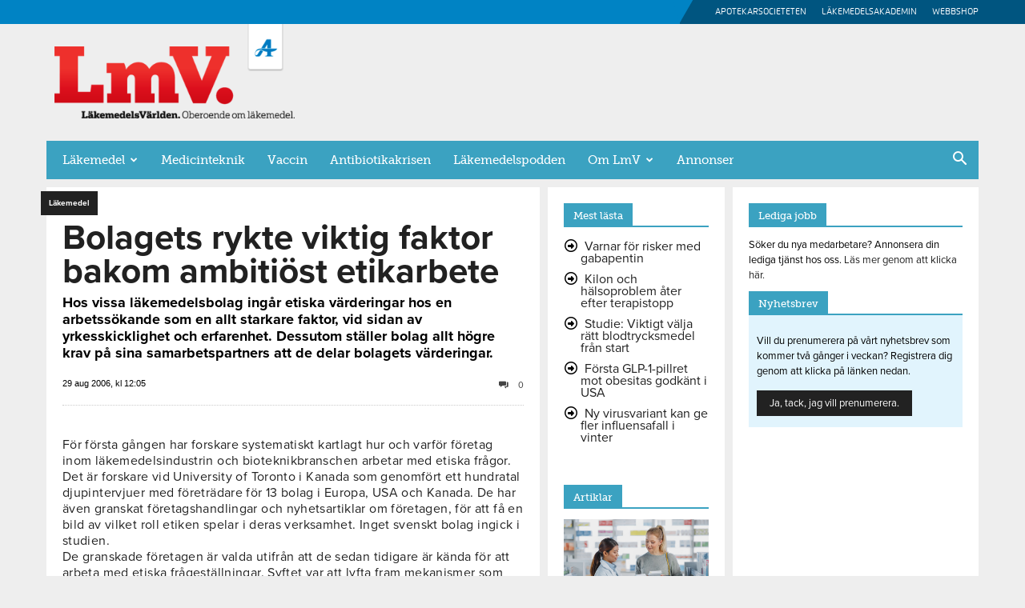

--- FILE ---
content_type: application/javascript
request_url: https://www.lakemedelsvarlden.se/wp-content/plugins/enestedt_most_read/assets/enestedt-most-read.js?ver=1.2.0
body_size: 911
content:
(function($) {
    
    $(document).ready(function() {

        // Kontrollera att localized data faktiskt finns tillgänglig
        if (typeof enestedt_most_read === 'undefined') {
            return;
        }

        var ls_data = {
            'post_id'     : enestedt_most_read.post_id, 
            'date'        : enestedt_most_read.date, 
            'remove_date' : enestedt_most_read.remove_date
        };

        if (is_localstorage()) {
            var do_ajax_save = save_to_localstorage(ls_data);

            if (do_ajax_save) {
                var data = {
                    'action'  : 'emr_save_view',
                    'post_id' : enestedt_most_read.post_id,
                    'nonce'   : enestedt_most_read.nonce // DENNA RAD SAKNADES
                };

                $.post(enestedt_most_read.ajaxurl, data, function(response) {
                    if (response.success) {
                        console.log('[EMR] Visning registrerad.');
                    } else {
                        console.error('[EMR] Servern nekade anropet:', response);
                    }
                }, 'json').fail(function(xhr) {
                    console.error('[EMR] AJAX-fel:', xhr.status, xhr.responseText);
                });
            }
        }
    });

    /**
     * Kontrollera om inlägget redan finns i localStorage
     */
    function is_in_localstorage(views, data) {
        if (!views) return false;

        try {
            var parsedViews = JSON.parse(views);
            if (!Array.isArray(parsedViews)) return false;

            var found = false;
            var today = new Date();

            $.each(parsedViews, function(index, item) {
                if (item.post_id == data.post_id) {
                    // Om vi hittar inlägget, kolla om det har gått ut
                    var removeDate = new Date(item.remove_date);
                    if (today <= removeDate) {
                        found = true; // Det finns och är fortfarande giltigt
                        return false; // Avbryt $.each loop
                    }
                }
            });
            return found;
        } catch (e) {
            console.error("[EMR] Fel vid läsning av localStorage", e);
            return false;
        }
    }

    /**
     * Sparar till localStorage och returnerar true om AJAX ska köras
     */
    function save_to_localstorage(data) {
        var views = localStorage.getItem('views');
        var already_saved = is_in_localstorage(views, data);

        if (!already_saved) {
            var a = [];
            if (views && views !== 'null') {
                try {
                    a = JSON.parse(views);
                } catch (e) {
                    a = [];
                }
            }
            
            a.push(data);
            localStorage.setItem('views', JSON.stringify(a));
            return true; // Returnera true för att skicka AJAX
        } else {
            return false; // Redan sparad, skicka ingen AJAX
        }
    }

    /**
     * Testar om localStorage är tillgängligt
     */
    function is_localstorage() {
        var test = 'emr_test_storage';
        try {
            localStorage.setItem(test, test);
            localStorage.removeItem(test);
            return true;
        } catch(e) {
            return false;
        }
    }
    
})(jQuery);